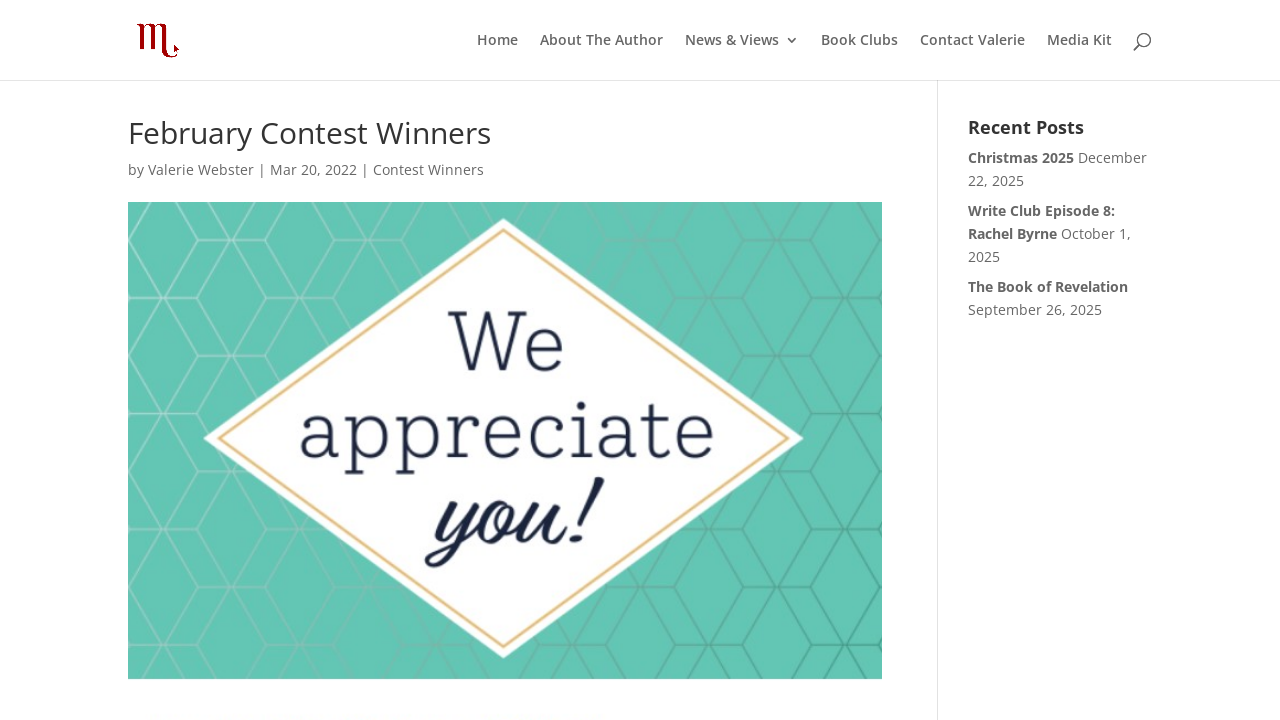

--- FILE ---
content_type: text/html; charset=UTF-8
request_url: https://valeriewebster.com/2022/03/february-contest-winners/
body_size: 11753
content:
<!DOCTYPE html><html lang="en-US"><head><meta charset="UTF-8" /><meta http-equiv="X-UA-Compatible" content="IE=edge"><link rel="pingback" href="https://valeriewebster.com/xmlrpc.php" /> <script type="text/javascript">document.documentElement.className='js';</script> <link rel="preconnect" href="https://fonts.gstatic.com" crossorigin /><style id="et-divi-open-sans-inline-css">@font-face{font-family:'Open Sans';font-style:italic;font-weight:300;font-stretch:normal;font-display:swap;src:url(https://fonts.gstatic.com/s/opensans/v44/memQYaGs126MiZpBA-UFUIcVXSCEkx2cmqvXlWq8tWZ0Pw86hd0Rk5hkWV4exQ.ttf) format('truetype')}@font-face{font-family:'Open Sans';font-style:italic;font-weight:400;font-stretch:normal;font-display:swap;src:url(https://fonts.gstatic.com/s/opensans/v44/memQYaGs126MiZpBA-UFUIcVXSCEkx2cmqvXlWq8tWZ0Pw86hd0Rk8ZkWV4exQ.ttf) format('truetype')}@font-face{font-family:'Open Sans';font-style:italic;font-weight:600;font-stretch:normal;font-display:swap;src:url(https://fonts.gstatic.com/s/opensans/v44/memQYaGs126MiZpBA-UFUIcVXSCEkx2cmqvXlWq8tWZ0Pw86hd0RkxhjWV4exQ.ttf) format('truetype')}@font-face{font-family:'Open Sans';font-style:italic;font-weight:700;font-stretch:normal;font-display:swap;src:url(https://fonts.gstatic.com/s/opensans/v44/memQYaGs126MiZpBA-UFUIcVXSCEkx2cmqvXlWq8tWZ0Pw86hd0RkyFjWV4exQ.ttf) format('truetype')}@font-face{font-family:'Open Sans';font-style:italic;font-weight:800;font-stretch:normal;font-display:swap;src:url(https://fonts.gstatic.com/s/opensans/v44/memQYaGs126MiZpBA-UFUIcVXSCEkx2cmqvXlWq8tWZ0Pw86hd0Rk0ZjWV4exQ.ttf) format('truetype')}@font-face{font-family:'Open Sans';font-style:normal;font-weight:300;font-stretch:normal;font-display:swap;src:url(https://fonts.gstatic.com/s/opensans/v44/memSYaGs126MiZpBA-UvWbX2vVnXBbObj2OVZyOOSr4dVJWUgsiH0B4uaVc.ttf) format('truetype')}@font-face{font-family:'Open Sans';font-style:normal;font-weight:400;font-stretch:normal;font-display:swap;src:url(https://fonts.gstatic.com/s/opensans/v44/memSYaGs126MiZpBA-UvWbX2vVnXBbObj2OVZyOOSr4dVJWUgsjZ0B4uaVc.ttf) format('truetype')}@font-face{font-family:'Open Sans';font-style:normal;font-weight:600;font-stretch:normal;font-display:swap;src:url(https://fonts.gstatic.com/s/opensans/v44/memSYaGs126MiZpBA-UvWbX2vVnXBbObj2OVZyOOSr4dVJWUgsgH1x4uaVc.ttf) format('truetype')}@font-face{font-family:'Open Sans';font-style:normal;font-weight:700;font-stretch:normal;font-display:swap;src:url(https://fonts.gstatic.com/s/opensans/v44/memSYaGs126MiZpBA-UvWbX2vVnXBbObj2OVZyOOSr4dVJWUgsg-1x4uaVc.ttf) format('truetype')}@font-face{font-family:'Open Sans';font-style:normal;font-weight:800;font-stretch:normal;font-display:swap;src:url(https://fonts.gstatic.com/s/opensans/v44/memSYaGs126MiZpBA-UvWbX2vVnXBbObj2OVZyOOSr4dVJWUgshZ1x4uaVc.ttf) format('truetype')}@font-face{font-family:'Open Sans';font-style:italic;font-weight:300;font-stretch:normal;font-display:swap;src:url(https://fonts.gstatic.com/l/font?kit=memQYaGs126MiZpBA-UFUIcVXSCEkx2cmqvXlWq8tWZ0Pw86hd0Rk5hkWV4exg&skey=743457fe2cc29280&v=v44) format('woff')}@font-face{font-family:'Open Sans';font-style:italic;font-weight:400;font-stretch:normal;font-display:swap;src:url(https://fonts.gstatic.com/l/font?kit=memQYaGs126MiZpBA-UFUIcVXSCEkx2cmqvXlWq8tWZ0Pw86hd0Rk8ZkWV4exg&skey=743457fe2cc29280&v=v44) format('woff')}@font-face{font-family:'Open Sans';font-style:italic;font-weight:600;font-stretch:normal;font-display:swap;src:url(https://fonts.gstatic.com/l/font?kit=memQYaGs126MiZpBA-UFUIcVXSCEkx2cmqvXlWq8tWZ0Pw86hd0RkxhjWV4exg&skey=743457fe2cc29280&v=v44) format('woff')}@font-face{font-family:'Open Sans';font-style:italic;font-weight:700;font-stretch:normal;font-display:swap;src:url(https://fonts.gstatic.com/l/font?kit=memQYaGs126MiZpBA-UFUIcVXSCEkx2cmqvXlWq8tWZ0Pw86hd0RkyFjWV4exg&skey=743457fe2cc29280&v=v44) format('woff')}@font-face{font-family:'Open Sans';font-style:italic;font-weight:800;font-stretch:normal;font-display:swap;src:url(https://fonts.gstatic.com/l/font?kit=memQYaGs126MiZpBA-UFUIcVXSCEkx2cmqvXlWq8tWZ0Pw86hd0Rk0ZjWV4exg&skey=743457fe2cc29280&v=v44) format('woff')}@font-face{font-family:'Open Sans';font-style:normal;font-weight:300;font-stretch:normal;font-display:swap;src:url(https://fonts.gstatic.com/l/font?kit=memSYaGs126MiZpBA-UvWbX2vVnXBbObj2OVZyOOSr4dVJWUgsiH0B4uaVQ&skey=62c1cbfccc78b4b2&v=v44) format('woff')}@font-face{font-family:'Open Sans';font-style:normal;font-weight:400;font-stretch:normal;font-display:swap;src:url(https://fonts.gstatic.com/l/font?kit=memSYaGs126MiZpBA-UvWbX2vVnXBbObj2OVZyOOSr4dVJWUgsjZ0B4uaVQ&skey=62c1cbfccc78b4b2&v=v44) format('woff')}@font-face{font-family:'Open Sans';font-style:normal;font-weight:600;font-stretch:normal;font-display:swap;src:url(https://fonts.gstatic.com/l/font?kit=memSYaGs126MiZpBA-UvWbX2vVnXBbObj2OVZyOOSr4dVJWUgsgH1x4uaVQ&skey=62c1cbfccc78b4b2&v=v44) format('woff')}@font-face{font-family:'Open Sans';font-style:normal;font-weight:700;font-stretch:normal;font-display:swap;src:url(https://fonts.gstatic.com/l/font?kit=memSYaGs126MiZpBA-UvWbX2vVnXBbObj2OVZyOOSr4dVJWUgsg-1x4uaVQ&skey=62c1cbfccc78b4b2&v=v44) format('woff')}@font-face{font-family:'Open Sans';font-style:normal;font-weight:800;font-stretch:normal;font-display:swap;src:url(https://fonts.gstatic.com/l/font?kit=memSYaGs126MiZpBA-UvWbX2vVnXBbObj2OVZyOOSr4dVJWUgshZ1x4uaVQ&skey=62c1cbfccc78b4b2&v=v44) format('woff')}@font-face{font-family:'Open Sans';font-style:italic;font-weight:300;font-stretch:normal;font-display:swap;src:url(https://fonts.gstatic.com/s/opensans/v44/memQYaGs126MiZpBA-UFUIcVXSCEkx2cmqvXlWq8tWZ0Pw86hd0Rk5hkWV4ewA.woff2) format('woff2')}@font-face{font-family:'Open Sans';font-style:italic;font-weight:400;font-stretch:normal;font-display:swap;src:url(https://fonts.gstatic.com/s/opensans/v44/memQYaGs126MiZpBA-UFUIcVXSCEkx2cmqvXlWq8tWZ0Pw86hd0Rk8ZkWV4ewA.woff2) format('woff2')}@font-face{font-family:'Open Sans';font-style:italic;font-weight:600;font-stretch:normal;font-display:swap;src:url(https://fonts.gstatic.com/s/opensans/v44/memQYaGs126MiZpBA-UFUIcVXSCEkx2cmqvXlWq8tWZ0Pw86hd0RkxhjWV4ewA.woff2) format('woff2')}@font-face{font-family:'Open Sans';font-style:italic;font-weight:700;font-stretch:normal;font-display:swap;src:url(https://fonts.gstatic.com/s/opensans/v44/memQYaGs126MiZpBA-UFUIcVXSCEkx2cmqvXlWq8tWZ0Pw86hd0RkyFjWV4ewA.woff2) format('woff2')}@font-face{font-family:'Open Sans';font-style:italic;font-weight:800;font-stretch:normal;font-display:swap;src:url(https://fonts.gstatic.com/s/opensans/v44/memQYaGs126MiZpBA-UFUIcVXSCEkx2cmqvXlWq8tWZ0Pw86hd0Rk0ZjWV4ewA.woff2) format('woff2')}@font-face{font-family:'Open Sans';font-style:normal;font-weight:300;font-stretch:normal;font-display:swap;src:url(https://fonts.gstatic.com/s/opensans/v44/memSYaGs126MiZpBA-UvWbX2vVnXBbObj2OVZyOOSr4dVJWUgsiH0B4uaVI.woff2) format('woff2')}@font-face{font-family:'Open Sans';font-style:normal;font-weight:400;font-stretch:normal;font-display:swap;src:url(https://fonts.gstatic.com/s/opensans/v44/memSYaGs126MiZpBA-UvWbX2vVnXBbObj2OVZyOOSr4dVJWUgsjZ0B4uaVI.woff2) format('woff2')}@font-face{font-family:'Open Sans';font-style:normal;font-weight:600;font-stretch:normal;font-display:swap;src:url(https://fonts.gstatic.com/s/opensans/v44/memSYaGs126MiZpBA-UvWbX2vVnXBbObj2OVZyOOSr4dVJWUgsgH1x4uaVI.woff2) format('woff2')}@font-face{font-family:'Open Sans';font-style:normal;font-weight:700;font-stretch:normal;font-display:swap;src:url(https://fonts.gstatic.com/s/opensans/v44/memSYaGs126MiZpBA-UvWbX2vVnXBbObj2OVZyOOSr4dVJWUgsg-1x4uaVI.woff2) format('woff2')}@font-face{font-family:'Open Sans';font-style:normal;font-weight:800;font-stretch:normal;font-display:swap;src:url(https://fonts.gstatic.com/s/opensans/v44/memSYaGs126MiZpBA-UvWbX2vVnXBbObj2OVZyOOSr4dVJWUgshZ1x4uaVI.woff2) format('woff2')}</style><meta name='robots' content='index, follow, max-image-preview:large, max-snippet:-1, max-video-preview:-1' /><link rel="canonical" href="https://valeriewebster.com/2022/03/february-contest-winners/" /> <script data-no-defer="1" data-ezscrex="false" data-cfasync="false" data-pagespeed-no-defer data-cookieconsent="ignore">var ctPublicFunctions={"_ajax_nonce":"726d98084f","_rest_nonce":"4cd5159a15","_ajax_url":"\/wp-admin\/admin-ajax.php","_rest_url":"https:\/\/valeriewebster.com\/wp-json\/","data__cookies_type":"native","data__ajax_type":"rest","data__bot_detector_enabled":"0","data__frontend_data_log_enabled":1,"cookiePrefix":"","wprocket_detected":false,"host_url":"valeriewebster.com","text__ee_click_to_select":"Click to select the whole data","text__ee_original_email":"The complete one is","text__ee_got_it":"Got it","text__ee_blocked":"Blocked","text__ee_cannot_connect":"Cannot connect","text__ee_cannot_decode":"Can not decode email. Unknown reason","text__ee_email_decoder":"CleanTalk email decoder","text__ee_wait_for_decoding":"The magic is on the way!","text__ee_decoding_process":"Please wait a few seconds while we decode the contact data."}</script> <script data-no-defer="1" data-ezscrex="false" data-cfasync="false" data-pagespeed-no-defer data-cookieconsent="ignore">var ctPublic={"_ajax_nonce":"726d98084f","settings__forms__check_internal":"0","settings__forms__check_external":"0","settings__forms__force_protection":"0","settings__forms__search_test":"1","settings__forms__wc_add_to_cart":"0","settings__data__bot_detector_enabled":"0","settings__sfw__anti_crawler":0,"blog_home":"https:\/\/valeriewebster.com\/","pixel__setting":"3","pixel__enabled":true,"pixel__url":"https:\/\/moderate1-v4.cleantalk.org\/pixel\/25e63e79e51e95425871cc0577d7832c.gif","data__email_check_before_post":"1","data__email_check_exist_post":"0","data__cookies_type":"native","data__key_is_ok":true,"data__visible_fields_required":true,"wl_brandname":"Anti-Spam by CleanTalk","wl_brandname_short":"CleanTalk","ct_checkjs_key":"ff949c171c992ab1868321f3cd41737c1df526ab8ed22d5cb6e6e7e8f81770b2","emailEncoderPassKey":"66fd4acdbc83362f9e7629247e245236","bot_detector_forms_excluded":"W10=","advancedCacheExists":false,"varnishCacheExists":false,"wc_ajax_add_to_cart":false}</script> <title>February Contest Winners - Valerie Webster</title><meta name="description" content="Rita Mars Thriller author site" /><meta property="og:locale" content="en_US" /><meta property="og:type" content="article" /><meta property="og:title" content="February Contest Winners - Valerie Webster" /><meta property="og:description" content="I am so pleased to announce our two winners at&nbsp;www.valeriewebster.com.&nbsp;&nbsp; Winner of the monthly Mystery &quot;WHO IS&quot; Quiz&nbsp;is Jaclyn" /><meta property="og:url" content="https://valeriewebster.com/2022/03/february-contest-winners/" /><meta property="og:site_name" content="Valerie Webster" /><meta property="article:publisher" content="https://www.facebook.com/Valerie-Webster-Author-100673815639491" /><meta property="article:author" content="https://www.facebook.com/Valerie-Webster-Author-100673815639491" /><meta property="article:published_time" content="2022-03-20T13:56:43+00:00" /><meta property="article:modified_time" content="2022-04-27T10:22:12+00:00" /><meta property="og:image" content="https://valeriewebster.com/wp-content/uploads/2022/03/Appreciate.jpg" /><meta name="author" content="Valerie Webster" /><meta name="twitter:card" content="summary_large_image" /><meta name="twitter:title" content="February Contest Winners - Valerie Webster" /><meta name="twitter:description" content="I am so pleased to announce our two winners at&nbsp;www.valeriewebster.com.&nbsp;&nbsp; Winner of the monthly Mystery &quot;WHO IS&quot; Quiz&nbsp;is Jaclyn" /><meta name="twitter:image" content="https://valeriewebster.com/wp-content/uploads/2022/03/Appreciate.jpg" /><meta name="twitter:creator" content="@RMars4Hire" /><meta name="twitter:site" content="@RMars4Hire" /> <script type="application/ld+json" class="yoast-schema-graph">{"@context":"https://schema.org","@graph":[{"@type":"Article","@id":"https://valeriewebster.com/2022/03/february-contest-winners/#article","isPartOf":{"@id":"https://valeriewebster.com/2022/03/february-contest-winners/"},"author":{"name":"Valerie Webster","@id":"https://valeriewebster.com/#/schema/person/c4dd0859997ef6504954d6ab5c5c7175"},"headline":"February Contest Winners","datePublished":"2022-03-20T13:56:43+00:00","dateModified":"2022-04-27T10:22:12+00:00","mainEntityOfPage":{"@id":"https://valeriewebster.com/2022/03/february-contest-winners/"},"wordCount":91,"publisher":{"@id":"https://valeriewebster.com/#organization"},"image":{"@id":"https://valeriewebster.com/2022/03/february-contest-winners/#primaryimage"},"thumbnailUrl":"https://valeriewebster.com/wp-content/uploads/2022/03/Appreciate.jpg","articleSection":["Contest Winners"],"inLanguage":"en-US"},{"@type":"WebPage","@id":"https://valeriewebster.com/2022/03/february-contest-winners/","url":"https://valeriewebster.com/2022/03/february-contest-winners/","name":"February Contest Winners - Valerie Webster","isPartOf":{"@id":"https://valeriewebster.com/#website"},"primaryImageOfPage":{"@id":"https://valeriewebster.com/2022/03/february-contest-winners/#primaryimage"},"image":{"@id":"https://valeriewebster.com/2022/03/february-contest-winners/#primaryimage"},"thumbnailUrl":"https://valeriewebster.com/wp-content/uploads/2022/03/Appreciate.jpg","datePublished":"2022-03-20T13:56:43+00:00","dateModified":"2022-04-27T10:22:12+00:00","description":"Rita Mars Thriller author site","breadcrumb":{"@id":"https://valeriewebster.com/2022/03/february-contest-winners/#breadcrumb"},"inLanguage":"en-US","potentialAction":[{"@type":"ReadAction","target":["https://valeriewebster.com/2022/03/february-contest-winners/"]}]},{"@type":"ImageObject","inLanguage":"en-US","@id":"https://valeriewebster.com/2022/03/february-contest-winners/#primaryimage","url":"https://valeriewebster.com/wp-content/uploads/2022/03/Appreciate.jpg","contentUrl":"https://valeriewebster.com/wp-content/uploads/2022/03/Appreciate.jpg","width":683,"height":663,"caption":"contest winner"},{"@type":"BreadcrumbList","@id":"https://valeriewebster.com/2022/03/february-contest-winners/#breadcrumb","itemListElement":[{"@type":"ListItem","position":1,"name":"Home","item":"https://valeriewebster.com/"},{"@type":"ListItem","position":2,"name":"February Contest Winners"}]},{"@type":"WebSite","@id":"https://valeriewebster.com/#website","url":"https://valeriewebster.com/","name":"Valerie Webster","description":"Mystery writing for the love of it.","publisher":{"@id":"https://valeriewebster.com/#organization"},"potentialAction":[{"@type":"SearchAction","target":{"@type":"EntryPoint","urlTemplate":"https://valeriewebster.com/?s={search_term_string}"},"query-input":{"@type":"PropertyValueSpecification","valueRequired":true,"valueName":"search_term_string"}}],"inLanguage":"en-US"},{"@type":"Organization","@id":"https://valeriewebster.com/#organization","name":"Valerie Webster","url":"https://valeriewebster.com/","logo":{"@type":"ImageObject","inLanguage":"en-US","@id":"https://valeriewebster.com/#/schema/logo/image/","url":"https://valeriewebster.com/wp-content/uploads/2021/05/scorpio2.png","contentUrl":"https://valeriewebster.com/wp-content/uploads/2021/05/scorpio2.png","width":1449,"height":1200,"caption":"Valerie Webster"},"image":{"@id":"https://valeriewebster.com/#/schema/logo/image/"},"sameAs":["https://www.facebook.com/Valerie-Webster-Author-100673815639491","https://x.com/RMars4Hire","https://www.instagram.com/valeriew1212/"]},{"@type":"Person","@id":"https://valeriewebster.com/#/schema/person/c4dd0859997ef6504954d6ab5c5c7175","name":"Valerie Webster","image":{"@type":"ImageObject","inLanguage":"en-US","@id":"https://valeriewebster.com/#/schema/person/image/","url":"https://secure.gravatar.com/avatar/a2b3ee2c5901571dd5a3c6ee6ef80e3246beb94c1a965a071baa39c18493c5ca?s=96&d=mm&r=g","contentUrl":"https://secure.gravatar.com/avatar/a2b3ee2c5901571dd5a3c6ee6ef80e3246beb94c1a965a071baa39c18493c5ca?s=96&d=mm&r=g","caption":"Valerie Webster"},"sameAs":["https://valeriewebster.com","https://www.facebook.com/Valerie-Webster-Author-100673815639491","linkedin.com/in/valeriewebster","https://x.com/RMars4Hire"]}]}</script> <link rel='dns-prefetch' href='//use.fontawesome.com' /><link rel="alternate" type="application/rss+xml" title="Valerie Webster &raquo; Feed" href="https://valeriewebster.com/feed/" /><link rel="alternate" type="application/rss+xml" title="Valerie Webster &raquo; Comments Feed" href="https://valeriewebster.com/comments/feed/" /><meta content="Divi v.4.27.5" name="generator"/><link rel='stylesheet' id='wp-block-library-css' href='https://valeriewebster.com/wp-includes/css/dist/block-library/style.min.css?ver=6.8.3' type='text/css' media='all' /><style id='wp-block-library-theme-inline-css' type='text/css'>.wp-block-audio :where(figcaption){color:#555;font-size:13px;text-align:center}.is-dark-theme .wp-block-audio :where(figcaption){color:#ffffffa6}.wp-block-audio{margin:0 0 1em}.wp-block-code{border:1px solid #ccc;border-radius:4px;font-family:Menlo,Consolas,monaco,monospace;padding:.8em 1em}.wp-block-embed :where(figcaption){color:#555;font-size:13px;text-align:center}.is-dark-theme .wp-block-embed :where(figcaption){color:#ffffffa6}.wp-block-embed{margin:0 0 1em}.blocks-gallery-caption{color:#555;font-size:13px;text-align:center}.is-dark-theme .blocks-gallery-caption{color:#ffffffa6}:root :where(.wp-block-image figcaption){color:#555;font-size:13px;text-align:center}.is-dark-theme :root :where(.wp-block-image figcaption){color:#ffffffa6}.wp-block-image{margin:0 0 1em}.wp-block-pullquote{border-bottom:4px solid;border-top:4px solid;color:currentColor;margin-bottom:1.75em}.wp-block-pullquote cite,.wp-block-pullquote footer,.wp-block-pullquote__citation{color:currentColor;font-size:.8125em;font-style:normal;text-transform:uppercase}.wp-block-quote{border-left:.25em solid;margin:0 0 1.75em;padding-left:1em}.wp-block-quote cite,.wp-block-quote footer{color:currentColor;font-size:.8125em;font-style:normal;position:relative}.wp-block-quote:where(.has-text-align-right){border-left:none;border-right:.25em solid;padding-left:0;padding-right:1em}.wp-block-quote:where(.has-text-align-center){border:none;padding-left:0}.wp-block-quote.is-large,.wp-block-quote.is-style-large,.wp-block-quote:where(.is-style-plain){border:none}.wp-block-search .wp-block-search__label{font-weight:700}.wp-block-search__button{border:1px solid #ccc;padding:.375em .625em}:where(.wp-block-group.has-background){padding:1.25em 2.375em}.wp-block-separator.has-css-opacity{opacity:.4}.wp-block-separator{border:none;border-bottom:2px solid;margin-left:auto;margin-right:auto}.wp-block-separator.has-alpha-channel-opacity{opacity:1}.wp-block-separator:not(.is-style-wide):not(.is-style-dots){width:100px}.wp-block-separator.has-background:not(.is-style-dots){border-bottom:none;height:1px}.wp-block-separator.has-background:not(.is-style-wide):not(.is-style-dots){height:2px}.wp-block-table{margin:0 0 1em}.wp-block-table td,.wp-block-table th{word-break:normal}.wp-block-table :where(figcaption){color:#555;font-size:13px;text-align:center}.is-dark-theme .wp-block-table :where(figcaption){color:#ffffffa6}.wp-block-video :where(figcaption){color:#555;font-size:13px;text-align:center}.is-dark-theme .wp-block-video :where(figcaption){color:#ffffffa6}.wp-block-video{margin:0 0 1em}:root :where(.wp-block-template-part.has-background){margin-bottom:0;margin-top:0;padding:1.25em 2.375em}</style><link rel='stylesheet' id='coblocks-frontend-css' href='https://valeriewebster.com/wp-content/cache/autoptimize/css/autoptimize_single_0726d0306ab913649f9427e81ced8a0f.css?ver=3.1.16' type='text/css' media='all' /><link rel='stylesheet' id='coblocks-extensions-css' href='https://valeriewebster.com/wp-content/cache/autoptimize/css/autoptimize_single_68ae67ab846410dcb9fcafb5e7474424.css?ver=3.1.16' type='text/css' media='all' /><link rel='stylesheet' id='coblocks-animation-css' href='https://valeriewebster.com/wp-content/cache/autoptimize/css/autoptimize_single_9d3cbd837c82a0dfdb39df2bee08ae48.css?ver=2677611078ee87eb3b1c' type='text/css' media='all' /><style id='font-awesome-svg-styles-default-inline-css' type='text/css'>.svg-inline--fa{display:inline-block;height:1em;overflow:visible;vertical-align:-.125em}</style><link rel='stylesheet' id='font-awesome-svg-styles-css' href='https://valeriewebster.com/wp-content/uploads/font-awesome/v7.0.1/css/svg-with-js.css' type='text/css' media='all' /><style id='font-awesome-svg-styles-inline-css' type='text/css'>.wp-block-font-awesome-icon svg:before,.wp-rich-text-font-awesome-icon svg:before{content:unset}</style><style id='global-styles-inline-css' type='text/css'>:root{--wp--preset--aspect-ratio--square:1;--wp--preset--aspect-ratio--4-3:4/3;--wp--preset--aspect-ratio--3-4:3/4;--wp--preset--aspect-ratio--3-2:3/2;--wp--preset--aspect-ratio--2-3:2/3;--wp--preset--aspect-ratio--16-9:16/9;--wp--preset--aspect-ratio--9-16:9/16;--wp--preset--color--black:#000;--wp--preset--color--cyan-bluish-gray:#abb8c3;--wp--preset--color--white:#fff;--wp--preset--color--pale-pink:#f78da7;--wp--preset--color--vivid-red:#cf2e2e;--wp--preset--color--luminous-vivid-orange:#ff6900;--wp--preset--color--luminous-vivid-amber:#fcb900;--wp--preset--color--light-green-cyan:#7bdcb5;--wp--preset--color--vivid-green-cyan:#00d084;--wp--preset--color--pale-cyan-blue:#8ed1fc;--wp--preset--color--vivid-cyan-blue:#0693e3;--wp--preset--color--vivid-purple:#9b51e0;--wp--preset--gradient--vivid-cyan-blue-to-vivid-purple:linear-gradient(135deg,rgba(6,147,227,1) 0%,#9b51e0 100%);--wp--preset--gradient--light-green-cyan-to-vivid-green-cyan:linear-gradient(135deg,#7adcb4 0%,#00d082 100%);--wp--preset--gradient--luminous-vivid-amber-to-luminous-vivid-orange:linear-gradient(135deg,rgba(252,185,0,1) 0%,rgba(255,105,0,1) 100%);--wp--preset--gradient--luminous-vivid-orange-to-vivid-red:linear-gradient(135deg,rgba(255,105,0,1) 0%,#cf2e2e 100%);--wp--preset--gradient--very-light-gray-to-cyan-bluish-gray:linear-gradient(135deg,#eee 0%,#a9b8c3 100%);--wp--preset--gradient--cool-to-warm-spectrum:linear-gradient(135deg,#4aeadc 0%,#9778d1 20%,#cf2aba 40%,#ee2c82 60%,#fb6962 80%,#fef84c 100%);--wp--preset--gradient--blush-light-purple:linear-gradient(135deg,#ffceec 0%,#9896f0 100%);--wp--preset--gradient--blush-bordeaux:linear-gradient(135deg,#fecda5 0%,#fe2d2d 50%,#6b003e 100%);--wp--preset--gradient--luminous-dusk:linear-gradient(135deg,#ffcb70 0%,#c751c0 50%,#4158d0 100%);--wp--preset--gradient--pale-ocean:linear-gradient(135deg,#fff5cb 0%,#b6e3d4 50%,#33a7b5 100%);--wp--preset--gradient--electric-grass:linear-gradient(135deg,#caf880 0%,#71ce7e 100%);--wp--preset--gradient--midnight:linear-gradient(135deg,#020381 0%,#2874fc 100%);--wp--preset--font-size--small:13px;--wp--preset--font-size--medium:20px;--wp--preset--font-size--large:36px;--wp--preset--font-size--x-large:42px;--wp--preset--spacing--20:.44rem;--wp--preset--spacing--30:.67rem;--wp--preset--spacing--40:1rem;--wp--preset--spacing--50:1.5rem;--wp--preset--spacing--60:2.25rem;--wp--preset--spacing--70:3.38rem;--wp--preset--spacing--80:5.06rem;--wp--preset--shadow--natural:6px 6px 9px rgba(0,0,0,.2);--wp--preset--shadow--deep:12px 12px 50px rgba(0,0,0,.4);--wp--preset--shadow--sharp:6px 6px 0px rgba(0,0,0,.2);--wp--preset--shadow--outlined:6px 6px 0px -3px rgba(255,255,255,1),6px 6px rgba(0,0,0,1);--wp--preset--shadow--crisp:6px 6px 0px rgba(0,0,0,1)}:root{--wp--style--global--content-size:823px;--wp--style--global--wide-size:1080px}:where(body){margin:0}.wp-site-blocks>.alignleft{float:left;margin-right:2em}.wp-site-blocks>.alignright{float:right;margin-left:2em}.wp-site-blocks>.aligncenter{justify-content:center;margin-left:auto;margin-right:auto}:where(.is-layout-flex){gap:.5em}:where(.is-layout-grid){gap:.5em}.is-layout-flow>.alignleft{float:left;margin-inline-start:0;margin-inline-end:2em}.is-layout-flow>.alignright{float:right;margin-inline-start:2em;margin-inline-end:0}.is-layout-flow>.aligncenter{margin-left:auto !important;margin-right:auto !important}.is-layout-constrained>.alignleft{float:left;margin-inline-start:0;margin-inline-end:2em}.is-layout-constrained>.alignright{float:right;margin-inline-start:2em;margin-inline-end:0}.is-layout-constrained>.aligncenter{margin-left:auto !important;margin-right:auto !important}.is-layout-constrained>:where(:not(.alignleft):not(.alignright):not(.alignfull)){max-width:var(--wp--style--global--content-size);margin-left:auto !important;margin-right:auto !important}.is-layout-constrained>.alignwide{max-width:var(--wp--style--global--wide-size)}body .is-layout-flex{display:flex}.is-layout-flex{flex-wrap:wrap;align-items:center}.is-layout-flex>:is(*,div){margin:0}body .is-layout-grid{display:grid}.is-layout-grid>:is(*,div){margin:0}body{padding-top:0;padding-right:0;padding-bottom:0;padding-left:0}:root :where(.wp-element-button,.wp-block-button__link){background-color:#32373c;border-width:0;color:#fff;font-family:inherit;font-size:inherit;line-height:inherit;padding:calc(0.667em + 2px) calc(1.333em + 2px);text-decoration:none}.has-black-color{color:var(--wp--preset--color--black) !important}.has-cyan-bluish-gray-color{color:var(--wp--preset--color--cyan-bluish-gray) !important}.has-white-color{color:var(--wp--preset--color--white) !important}.has-pale-pink-color{color:var(--wp--preset--color--pale-pink) !important}.has-vivid-red-color{color:var(--wp--preset--color--vivid-red) !important}.has-luminous-vivid-orange-color{color:var(--wp--preset--color--luminous-vivid-orange) !important}.has-luminous-vivid-amber-color{color:var(--wp--preset--color--luminous-vivid-amber) !important}.has-light-green-cyan-color{color:var(--wp--preset--color--light-green-cyan) !important}.has-vivid-green-cyan-color{color:var(--wp--preset--color--vivid-green-cyan) !important}.has-pale-cyan-blue-color{color:var(--wp--preset--color--pale-cyan-blue) !important}.has-vivid-cyan-blue-color{color:var(--wp--preset--color--vivid-cyan-blue) !important}.has-vivid-purple-color{color:var(--wp--preset--color--vivid-purple) !important}.has-black-background-color{background-color:var(--wp--preset--color--black) !important}.has-cyan-bluish-gray-background-color{background-color:var(--wp--preset--color--cyan-bluish-gray) !important}.has-white-background-color{background-color:var(--wp--preset--color--white) !important}.has-pale-pink-background-color{background-color:var(--wp--preset--color--pale-pink) !important}.has-vivid-red-background-color{background-color:var(--wp--preset--color--vivid-red) !important}.has-luminous-vivid-orange-background-color{background-color:var(--wp--preset--color--luminous-vivid-orange) !important}.has-luminous-vivid-amber-background-color{background-color:var(--wp--preset--color--luminous-vivid-amber) !important}.has-light-green-cyan-background-color{background-color:var(--wp--preset--color--light-green-cyan) !important}.has-vivid-green-cyan-background-color{background-color:var(--wp--preset--color--vivid-green-cyan) !important}.has-pale-cyan-blue-background-color{background-color:var(--wp--preset--color--pale-cyan-blue) !important}.has-vivid-cyan-blue-background-color{background-color:var(--wp--preset--color--vivid-cyan-blue) !important}.has-vivid-purple-background-color{background-color:var(--wp--preset--color--vivid-purple) !important}.has-black-border-color{border-color:var(--wp--preset--color--black) !important}.has-cyan-bluish-gray-border-color{border-color:var(--wp--preset--color--cyan-bluish-gray) !important}.has-white-border-color{border-color:var(--wp--preset--color--white) !important}.has-pale-pink-border-color{border-color:var(--wp--preset--color--pale-pink) !important}.has-vivid-red-border-color{border-color:var(--wp--preset--color--vivid-red) !important}.has-luminous-vivid-orange-border-color{border-color:var(--wp--preset--color--luminous-vivid-orange) !important}.has-luminous-vivid-amber-border-color{border-color:var(--wp--preset--color--luminous-vivid-amber) !important}.has-light-green-cyan-border-color{border-color:var(--wp--preset--color--light-green-cyan) !important}.has-vivid-green-cyan-border-color{border-color:var(--wp--preset--color--vivid-green-cyan) !important}.has-pale-cyan-blue-border-color{border-color:var(--wp--preset--color--pale-cyan-blue) !important}.has-vivid-cyan-blue-border-color{border-color:var(--wp--preset--color--vivid-cyan-blue) !important}.has-vivid-purple-border-color{border-color:var(--wp--preset--color--vivid-purple) !important}.has-vivid-cyan-blue-to-vivid-purple-gradient-background{background:var(--wp--preset--gradient--vivid-cyan-blue-to-vivid-purple) !important}.has-light-green-cyan-to-vivid-green-cyan-gradient-background{background:var(--wp--preset--gradient--light-green-cyan-to-vivid-green-cyan) !important}.has-luminous-vivid-amber-to-luminous-vivid-orange-gradient-background{background:var(--wp--preset--gradient--luminous-vivid-amber-to-luminous-vivid-orange) !important}.has-luminous-vivid-orange-to-vivid-red-gradient-background{background:var(--wp--preset--gradient--luminous-vivid-orange-to-vivid-red) !important}.has-very-light-gray-to-cyan-bluish-gray-gradient-background{background:var(--wp--preset--gradient--very-light-gray-to-cyan-bluish-gray) !important}.has-cool-to-warm-spectrum-gradient-background{background:var(--wp--preset--gradient--cool-to-warm-spectrum) !important}.has-blush-light-purple-gradient-background{background:var(--wp--preset--gradient--blush-light-purple) !important}.has-blush-bordeaux-gradient-background{background:var(--wp--preset--gradient--blush-bordeaux) !important}.has-luminous-dusk-gradient-background{background:var(--wp--preset--gradient--luminous-dusk) !important}.has-pale-ocean-gradient-background{background:var(--wp--preset--gradient--pale-ocean) !important}.has-electric-grass-gradient-background{background:var(--wp--preset--gradient--electric-grass) !important}.has-midnight-gradient-background{background:var(--wp--preset--gradient--midnight) !important}.has-small-font-size{font-size:var(--wp--preset--font-size--small) !important}.has-medium-font-size{font-size:var(--wp--preset--font-size--medium) !important}.has-large-font-size{font-size:var(--wp--preset--font-size--large) !important}.has-x-large-font-size{font-size:var(--wp--preset--font-size--x-large) !important}:where(.wp-block-post-template.is-layout-flex){gap:1.25em}:where(.wp-block-post-template.is-layout-grid){gap:1.25em}:where(.wp-block-columns.is-layout-flex){gap:2em}:where(.wp-block-columns.is-layout-grid){gap:2em}:root :where(.wp-block-pullquote){font-size:1.5em;line-height:1.6}</style><link rel='stylesheet' id='cleantalk-public-css-css' href='https://valeriewebster.com/wp-content/plugins/cleantalk-spam-protect/css/cleantalk-public.min.css?ver=6.70.1_1766151598' type='text/css' media='all' /><link rel='stylesheet' id='cleantalk-email-decoder-css-css' href='https://valeriewebster.com/wp-content/plugins/cleantalk-spam-protect/css/cleantalk-email-decoder.min.css?ver=6.70.1_1766151598' type='text/css' media='all' /><link rel='stylesheet' id='mailerlite_forms.css-css' href='https://valeriewebster.com/wp-content/cache/autoptimize/css/autoptimize_single_b9131082a3481b29676fa17e51171271.css?ver=1.7.18' type='text/css' media='all' /><link rel='stylesheet' id='widgetopts-styles-css' href='https://valeriewebster.com/wp-content/cache/autoptimize/css/autoptimize_single_47c53c6ddea8675d3514d99fe66dd2e6.css?ver=4.1.3' type='text/css' media='all' /><link rel='stylesheet' id='wp-components-css' href='https://valeriewebster.com/wp-includes/css/dist/components/style.min.css?ver=6.8.3' type='text/css' media='all' /><link rel='stylesheet' id='godaddy-styles-css' href='https://valeriewebster.com/wp-content/cache/autoptimize/css/autoptimize_single_0793ca35f5d388181a5e6c01688af110.css?ver=2.0.2' type='text/css' media='all' /><link rel='stylesheet' id='font-awesome-official-css' href='https://use.fontawesome.com/releases/v7.0.1/css/all.css' type='text/css' media='all' integrity="sha384-rWj9FmWWt3OMqd9vBkWRhFavvVUYalYqGPoMdL1brs/qvvqz88gvLShYa4hKNyqb" crossorigin="anonymous" /><link rel='stylesheet' id='divi-style-css' href='https://valeriewebster.com/wp-content/themes/Divi/style-static.min.css?ver=4.27.5' type='text/css' media='all' /><link rel='stylesheet' id='font-awesome-official-v4shim-css' href='https://use.fontawesome.com/releases/v7.0.1/css/v4-shims.css' type='text/css' media='all' integrity="sha384-cCODJHSivNBsaHei/8LC0HUD58kToSbDU+xT7Rs51BO1v/IvgT/uM0W6xMoUqKfn" crossorigin="anonymous" /> <script type="text/javascript" src="https://valeriewebster.com/wp-content/plugins/cleantalk-spam-protect/js/apbct-public-bundle_gathering.min.js?ver=6.70.1_1766151598" id="apbct-public-bundle_gathering.min-js-js"></script> <script type="text/javascript" src="https://valeriewebster.com/wp-includes/js/jquery/jquery.min.js?ver=3.7.1" id="jquery-core-js"></script> <script type="text/javascript" src="https://valeriewebster.com/wp-includes/js/jquery/jquery-migrate.min.js?ver=3.4.1" id="jquery-migrate-js"></script> <link rel="https://api.w.org/" href="https://valeriewebster.com/wp-json/" /><link rel="alternate" title="JSON" type="application/json" href="https://valeriewebster.com/wp-json/wp/v2/posts/1207" /><link rel="EditURI" type="application/rsd+xml" title="RSD" href="https://valeriewebster.com/xmlrpc.php?rsd" /><link rel='shortlink' href='https://valeriewebster.com/?p=1207' /><link rel="alternate" title="oEmbed (JSON)" type="application/json+oembed" href="https://valeriewebster.com/wp-json/oembed/1.0/embed?url=https%3A%2F%2Fvaleriewebster.com%2F2022%2F03%2Ffebruary-contest-winners%2F" /><link rel="alternate" title="oEmbed (XML)" type="text/xml+oembed" href="https://valeriewebster.com/wp-json/oembed/1.0/embed?url=https%3A%2F%2Fvaleriewebster.com%2F2022%2F03%2Ffebruary-contest-winners%2F&#038;format=xml" />  <script>(function(w,d,e,u,f,l,n){w[f]=w[f]||function(){(w[f].q=w[f].q||[]).push(arguments);},l=d.createElement(e),l.async=1,l.src=u,n=d.getElementsByTagName(e)[0],n.parentNode.insertBefore(l,n);})
(window,document,'script','https://assets.mailerlite.com/js/universal.js','ml');ml('account','1330277');ml('enablePopups',true);</script> <meta name="viewport" content="width=device-width, initial-scale=1.0, maximum-scale=1.0, user-scalable=0" /><meta name="google-site-verification" content="fDhiT1r6bHRuvVXT21-6rpDYEIUCMaU6ldL9RYyv1Cc"><div id="fb-root"></div> <script async defer crossorigin="anonymous" src="https://connect.facebook.net/en_US/sdk.js#xfbml=1&amp;version=v13.0&amp;appId=2143960975667818&amp;autoLogAppEvents=1" nonce="tYeGlv1q"></script><link rel="icon" href="https://valeriewebster.com/wp-content/uploads/2021/06/cropped-scorpioico-32x32.png" sizes="32x32" /><link rel="icon" href="https://valeriewebster.com/wp-content/uploads/2021/06/cropped-scorpioico-192x192.png" sizes="192x192" /><link rel="apple-touch-icon" href="https://valeriewebster.com/wp-content/uploads/2021/06/cropped-scorpioico-180x180.png" /><meta name="msapplication-TileImage" content="https://valeriewebster.com/wp-content/uploads/2021/06/cropped-scorpioico-270x270.png" /><style id="et-divi-customizer-global-cached-inline-styles">body,.et_pb_column_1_2 .et_quote_content blockquote cite,.et_pb_column_1_2 .et_link_content a.et_link_main_url,.et_pb_column_1_3 .et_quote_content blockquote cite,.et_pb_column_3_8 .et_quote_content blockquote cite,.et_pb_column_1_4 .et_quote_content blockquote cite,.et_pb_blog_grid .et_quote_content blockquote cite,.et_pb_column_1_3 .et_link_content a.et_link_main_url,.et_pb_column_3_8 .et_link_content a.et_link_main_url,.et_pb_column_1_4 .et_link_content a.et_link_main_url,.et_pb_blog_grid .et_link_content a.et_link_main_url,body .et_pb_bg_layout_light .et_pb_post p,body .et_pb_bg_layout_dark .et_pb_post p{font-size:14px}.et_pb_slide_content,.et_pb_best_value{font-size:15px}@media only screen and (min-width:1350px){.et_pb_row{padding:27px 0}.et_pb_section{padding:54px 0}.single.et_pb_pagebuilder_layout.et_full_width_page .et_post_meta_wrapper{padding-top:81px}.et_pb_fullwidth_section{padding:0}}#top-menu li.-menu-item>a,.et_header_style_left #et-top-navigation nav>ul>li>a{color:#666}#home_empty_col{display:block!important}#main-content .container{padding-top:38px!important}.archive #post-1277{margin-bottom:30px}.archive #post-1432,.archive #post-1904,.archive #post-1827,.archive #post-1907{margin-top:-20px}.et_pb_bg_layout_light.et_pb_module.et_pb_button,.et_pb_bg_layout_light .et_pb_more_button,.et_pb_bg_layout_light .et_pb_newsletter_button,.et_pb_bg_layout_light .et_pb_promo_button,.et_pb_contact_submit,.et_pb_filterable_portfolio .et_pb_portfolio_filters li a.active,.et_pb_filterable_portfolio .et_pb_portofolio_pagination ul li a.active,.et_pb_gallery .et_pb_gallery_pagination ul li a.active,.et_pb_member_social_links a:hover,.et_pb_pricing_table_button{color:#666}.et_pb_post{margin-bottom:100px}.et_pb_post a img{height:auto;float:left;width:200px;left:0;margin-right:14px;margin-bottom:10px}.et_pb_post .entry-title a,.et_pb_post h2 a{text-decoration:underline}footer li.et-social-goodreads{margin-left:16px}#sidebar #recent-posts-2 h4,#sidebar #recent-posts-2 a{font-weight:700}@media only screen and (max-width:980px){.et_pb_post a img{float:none;max-width:50%;vertical-align:bottom}}</style></head><body class="wp-singular post-template-default single single-post postid-1207 single-format-standard wp-theme-Divi et_pb_button_helper_class et_fixed_nav et_show_nav et_pb_show_title et_primary_nav_dropdown_animation_fade et_secondary_nav_dropdown_animation_fade et_header_style_left et_pb_footer_columns4 et_cover_background et_pb_gutter et_pb_gutters3 et_right_sidebar et_divi_theme et-db"><div id="page-container"><header id="main-header" data-height-onload="66"><div class="container clearfix et_menu_container"><div class="logo_container"> <span class="logo_helper"></span> <a href="https://valeriewebster.com/"> <noscript><img src="https://valeriewebster.com/wp-content/uploads/2021/05/scorpio2.png" width="1449" height="1200" alt="Valerie Webster" data-height-percentage="54" /></noscript><img class="lazyload" src='data:image/svg+xml,%3Csvg%20xmlns=%22http://www.w3.org/2000/svg%22%20viewBox=%220%200%201449%201200%22%3E%3C/svg%3E' data-src="https://valeriewebster.com/wp-content/uploads/2021/05/scorpio2.png" width="1449" height="1200" alt="Valerie Webster" id="logo" data-height-percentage="54" /> </a></div><div id="et-top-navigation" data-height="66" data-fixed-height="40"><nav id="top-menu-nav"><ul id="top-menu" class="nav"><li id="menu-item-119" class="menu-item menu-item-type-post_type menu-item-object-page menu-item-home menu-item-119"><a href="https://valeriewebster.com/">Home</a></li><li id="menu-item-2144" class="menu-item menu-item-type-post_type menu-item-object-page menu-item-2144"><a href="https://valeriewebster.com/about-the-author-valerie-webster/">About The Author</a></li><li id="menu-item-492" class="menu-item menu-item-type-custom menu-item-object-custom menu-item-has-children menu-item-492"><a href="https://valeriewebster.com/news/">News &#038; Views</a><ul class="sub-menu"><li id="menu-item-1442" class="menu-item menu-item-type-taxonomy menu-item-object-category menu-item-1442"><a href="https://valeriewebster.com/category/blog/">Blog</a></li><li id="menu-item-1440" class="menu-item menu-item-type-taxonomy menu-item-object-category menu-item-1440"><a href="https://valeriewebster.com/category/book-review/">Book Reviews</a></li><li id="menu-item-1895" class="menu-item menu-item-type-taxonomy menu-item-object-category menu-item-1895"><a href="https://valeriewebster.com/category/write-club-podcasts/">Write Club Podcasts</a></li></ul></li><li id="menu-item-1548" class="menu-item menu-item-type-post_type menu-item-object-page menu-item-1548"><a href="https://valeriewebster.com/book-clubs-2/">Book Clubs</a></li><li id="menu-item-116" class="menu-item menu-item-type-post_type menu-item-object-page menu-item-116"><a href="https://valeriewebster.com/contact-valerie/">Contact Valerie</a></li><li id="menu-item-2155" class="menu-item menu-item-type-custom menu-item-object-custom menu-item-2155"><a href="https://valeriewebster.com/media-kit-2/">Media Kit</a></li></ul></nav><div id="et_top_search"> <span id="et_search_icon"></span></div><div id="et_mobile_nav_menu"><div class="mobile_nav closed"> <span class="select_page">Select Page</span> <span class="mobile_menu_bar mobile_menu_bar_toggle"></span></div></div></div></div><div class="et_search_outer"><div class="container et_search_form_container"><form role="search" method="get" class="et-search-form" action="https://valeriewebster.com/"> <input type="search" class="et-search-field" placeholder="Search &hellip;" value="" name="s" title="Search for:" /></form> <span class="et_close_search_field"></span></div></div></header><div id="et-main-area"><div id="main-content"><div class="container"><div id="content-area" class="clearfix"><div id="left-area"><article id="post-1207" class="et_pb_post post-1207 post type-post status-publish format-standard has-post-thumbnail hentry category-winners"><div class="et_post_meta_wrapper"><h1 class="entry-title">February Contest Winners</h1><p class="post-meta"> by <span class="author vcard"><a href="https://valeriewebster.com/author/vwebster12/" title="Posts by Valerie Webster" rel="author">Valerie Webster</a></span> | <span class="published">Mar 20, 2022</span> | <a href="https://valeriewebster.com/category/winners/" rel="category tag">Contest Winners</a></p><noscript><img src="https://valeriewebster.com/wp-content/uploads/2022/03/Appreciate.jpg" alt="contest winner" class="" width="1080" height="675" srcset="https://valeriewebster.com/wp-content/uploads/2022/03/Appreciate.jpg 1080w, https://valeriewebster.com/wp-content/uploads/2022/03/Appreciate-480x466.jpg 480w" sizes="(min-width: 0px) and (max-width: 480px) 480px, (min-width: 481px) 1080px, 100vw" /></noscript><img src='data:image/svg+xml,%3Csvg%20xmlns=%22http://www.w3.org/2000/svg%22%20viewBox=%220%200%201080%20675%22%3E%3C/svg%3E' data-src="https://valeriewebster.com/wp-content/uploads/2022/03/Appreciate.jpg" alt="contest winner" class="lazyload " width="1080" height="675" data-srcset="https://valeriewebster.com/wp-content/uploads/2022/03/Appreciate.jpg 1080w, https://valeriewebster.com/wp-content/uploads/2022/03/Appreciate-480x466.jpg 480w" data-sizes="(min-width: 0px) and (max-width: 480px) 480px, (min-width: 481px) 1080px, 100vw" /></div><div class="entry-content"><p>I am so pleased to announce our two winners at&nbsp;<a href="http://www.valeriewebster.com/" target="_blank" rel="noreferrer noopener">www.valeriewebster.com</a>.&nbsp;&nbsp;</p><p>Winner of the monthly Mystery &#8220;<a href="https://bit.ly/3zjdnkQ" target="_blank" rel="noreferrer noopener">WHO IS&#8221; Quiz</a>&nbsp;is Jaclyn Garland.&nbsp; Jaclyn correctly identified Patricia Cornwell as our celebrated mystery author.&nbsp; Congratulations on taking the prize!</p><p>Winner of our monthly all-subscriber pool drawing is Cole Williamson.&nbsp; Cole is a new subscriber.&nbsp; He &#8211; and all our subscribers &#8211; will be eligible again for March.</p><p>The next winner could be you.  <a href="https://bit.ly/3zjdnkQ" target="_blank" rel="noreferrer noopener">Play our quiz</a> or <a href="https://bit.ly/3chtdST" target="_blank" rel="noreferrer noopener">sign up</a> now.</p> <br><div class="fb-like" data-href="https://www.facebook.com/RMars4Hire" data-width="" data-layout="button" data-action="like" data-size="large" data-share="true"></div></div><div class="et_post_meta_wrapper"></div></article></div><div id="sidebar"><div id="recent-posts-2" class="widget et_pb_widget widget_recent_entries"><h4 class="widgettitle">Recent Posts</h4><ul><li> <a href="https://valeriewebster.com/2025/12/christmas-2025/">Christmas 2025</a> <span class="post-date">December 22, 2025</span></li><li> <a href="https://valeriewebster.com/2025/10/write-club-episode-8-rachel-byrne/">Write Club Episode 8: Rachel Byrne</a> <span class="post-date">October 1, 2025</span></li><li> <a href="https://valeriewebster.com/2025/09/the-book-of-revelation/">The Book of Revelation</a> <span class="post-date">September 26, 2025</span></li></ul></div></div></div></div></div><footer id="main-footer"><div id="footer-bottom"><div class="container clearfix"><ul class="et-social-icons"><li class="et-social-icon et-social-facebook"> <a href="https://www.facebook.com/RMars4Hire" class="icon"> <span>Facebook</span> </a></li><li class="et-social-icon et-social-twitter"> <a href="https://twitter.com/rmars4hire" class="icon"> <span>X</span> </a></li><li class="et-social-icon et-social-instagram"> <a href="https://www.instagram.com/rmarsauthor/" class="icon"> <span>Instagram</span> </a></li></ul><div id="footer-info">AWARD WINNING AUTHOR | VALERIE WEBSTER © 2025</div></div></div></footer></div></div> <script>document.addEventListener('DOMContentLoaded',function(){setTimeout(function(){if(document.querySelectorAll('[name^=ct_checkjs]').length>0){if(typeof apbct_public_sendREST==='function'&&typeof apbct_js_keys__set_input_value==='function'){apbct_public_sendREST('js_keys__get',{callback:apbct_js_keys__set_input_value})}}},0)})</script><script type="speculationrules">{"prefetch":[{"source":"document","where":{"and":[{"href_matches":"\/*"},{"not":{"href_matches":["\/wp-*.php","\/wp-admin\/*","\/wp-content\/uploads\/*","\/wp-content\/*","\/wp-content\/plugins\/*","\/wp-content\/themes\/Divi\/*","\/*\\?(.+)"]}},{"not":{"selector_matches":"a[rel~=\"nofollow\"]"}},{"not":{"selector_matches":".no-prefetch, .no-prefetch a"}}]},"eagerness":"conservative"}]}</script> <noscript><style>.lazyload{display:none}</style></noscript><script data-noptimize="1">window.lazySizesConfig=window.lazySizesConfig||{};window.lazySizesConfig.loadMode=1;</script><script async data-noptimize="1" src='https://valeriewebster.com/wp-content/plugins/autoptimize/classes/external/js/lazysizes.min.js?ao_version=3.1.14'></script><script type="text/javascript" src="https://valeriewebster.com/wp-content/cache/autoptimize/js/autoptimize_single_23443f3486906cc9bc9afb0133ddc022.js?ver=3.1.16" id="coblocks-animation-js"></script> <script type="text/javascript" src="https://valeriewebster.com/wp-content/cache/autoptimize/js/autoptimize_single_39665ee2dc57bef3021cf6babd84a7c6.js?ver=3.1.16" id="coblocks-tiny-swiper-js"></script> <script type="text/javascript" id="coblocks-tinyswiper-initializer-js-extra">var coblocksTinyswiper={"carouselPrevButtonAriaLabel":"Previous","carouselNextButtonAriaLabel":"Next","sliderImageAriaLabel":"Image"};</script> <script type="text/javascript" src="https://valeriewebster.com/wp-content/cache/autoptimize/js/autoptimize_single_252a7a5bbb2e3dd12f13c550625cc8ba.js?ver=3.1.16" id="coblocks-tinyswiper-initializer-js"></script> <script type="text/javascript" id="divi-custom-script-js-extra">var DIVI={"item_count":"%d Item","items_count":"%d Items"};var et_builder_utils_params={"condition":{"diviTheme":true,"extraTheme":false},"scrollLocations":["app","top"],"builderScrollLocations":{"desktop":"app","tablet":"app","phone":"app"},"onloadScrollLocation":"app","builderType":"fe"};var et_frontend_scripts={"builderCssContainerPrefix":"#et-boc","builderCssLayoutPrefix":"#et-boc .et-l"};var et_pb_custom={"ajaxurl":"https:\/\/valeriewebster.com\/wp-admin\/admin-ajax.php","images_uri":"https:\/\/valeriewebster.com\/wp-content\/themes\/Divi\/images","builder_images_uri":"https:\/\/valeriewebster.com\/wp-content\/themes\/Divi\/includes\/builder\/images","et_frontend_nonce":"ddf790f979","subscription_failed":"Please, check the fields below to make sure you entered the correct information.","et_ab_log_nonce":"f580e4305c","fill_message":"Please, fill in the following fields:","contact_error_message":"Please, fix the following errors:","invalid":"Invalid email","captcha":"Captcha","prev":"Prev","previous":"Previous","next":"Next","wrong_captcha":"You entered the wrong number in captcha.","wrong_checkbox":"Checkbox","ignore_waypoints":"no","is_divi_theme_used":"1","widget_search_selector":".widget_search","ab_tests":[],"is_ab_testing_active":"","page_id":"1207","unique_test_id":"","ab_bounce_rate":"5","is_cache_plugin_active":"yes","is_shortcode_tracking":"","tinymce_uri":"https:\/\/valeriewebster.com\/wp-content\/themes\/Divi\/includes\/builder\/frontend-builder\/assets\/vendors","accent_color":"#7EBEC5","waypoints_options":[]};var et_pb_box_shadow_elements=[];</script> <script type="text/javascript" src="https://valeriewebster.com/wp-content/themes/Divi/js/scripts.min.js?ver=4.27.5" id="divi-custom-script-js"></script> <script type="text/javascript" src="https://valeriewebster.com/wp-content/cache/autoptimize/js/autoptimize_single_fa07f10043b891dacdb82f26fd2b42bc.js?ver=4.27.5" id="fitvids-js"></script> <script type="text/javascript" src="https://valeriewebster.com/wp-includes/js/comment-reply.min.js?ver=6.8.3" id="comment-reply-js" async="async" data-wp-strategy="async"></script> <script type="text/javascript" src="https://valeriewebster.com/wp-content/cache/autoptimize/js/autoptimize_single_54b92140544246334b2b504d79cdbc47.js?ver=4.27.5" id="jquery-mobile-js"></script> <script type="text/javascript" src="https://valeriewebster.com/wp-content/cache/autoptimize/js/autoptimize_single_28af37baca9dd41ed000edd3446b00b6.js?ver=4.27.5" id="magnific-popup-js"></script> <script type="text/javascript" src="https://valeriewebster.com/wp-content/cache/autoptimize/js/autoptimize_single_00346ced8d8b5c664b826381bdcd7c48.js?ver=4.27.5" id="easypiechart-js"></script> <script type="text/javascript" src="https://valeriewebster.com/wp-content/cache/autoptimize/js/autoptimize_single_bf7fe805ab945e4b2c4d56da59476811.js?ver=4.27.5" id="salvattore-js"></script> <script type="text/javascript" src="https://valeriewebster.com/wp-content/cache/autoptimize/js/autoptimize_single_d71b75b2327258b1d01d50590c1f67ca.js?ver=4.27.5" id="et-core-common-js"></script> <script type="text/javascript" id="et-builder-modules-script-motion-js-extra">var et_pb_motion_elements={"desktop":[],"tablet":[],"phone":[]};</script> <script type="text/javascript" src="https://valeriewebster.com/wp-content/cache/autoptimize/js/autoptimize_single_d5939d523172047af4b7e05542eea776.js?ver=4.27.5" id="et-builder-modules-script-motion-js"></script> <script type="text/javascript" id="et-builder-modules-script-sticky-js-extra">var et_pb_sticky_elements=[];</script> <script type="text/javascript" src="https://valeriewebster.com/wp-content/cache/autoptimize/js/autoptimize_single_1a5e9a29277c460748ad5b83984330ce.js?ver=4.27.5" id="et-builder-modules-script-sticky-js"></script> <script>'undefined'===typeof _trfq||(window._trfq=[]);'undefined'===typeof _trfd&&(window._trfd=[]),_trfd.push({'tccl.baseHost':'secureserver.net'}),_trfd.push({'ap':'wpaas_v2'},{'server':'8b94fbe55c7e'},{'pod':'c25-prod-p3-us-west-2'},{'xid':'44214010'},{'wp':'6.8.3'},{'php':'8.3.29'},{'loggedin':'0'},{'cdn':'1'},{'builder':'wp-block-editor'},{'theme':'divi'},{'wds':'0'},{'wp_alloptions_count':'541'},{'wp_alloptions_bytes':'283550'},{'gdl_coming_soon_page':'0'},{'appid':'815054'});var trafficScript=document.createElement('script');trafficScript.src='https://img1.wsimg.com/signals/js/clients/scc-c2/scc-c2.min.js';window.document.head.appendChild(trafficScript);</script> <script>window.addEventListener('click',function(elem){var _elem$target,_elem$target$dataset,_window,_window$_trfq;return(elem===null||elem===void 0?void 0:(_elem$target=elem.target)===null||_elem$target===void 0?void 0:(_elem$target$dataset=_elem$target.dataset)===null||_elem$target$dataset===void 0?void 0:_elem$target$dataset.eid)&&((_window=window)===null||_window===void 0?void 0:(_window$_trfq=_window._trfq)===null||_window$_trfq===void 0?void 0:_window$_trfq.push(["cmdLogEvent","click",elem.target.dataset.eid]));});</script> <script src='https://img1.wsimg.com/traffic-assets/js/tccl-tti.min.js' onload="window.tti.calculateTTI()"></script> </body></html>